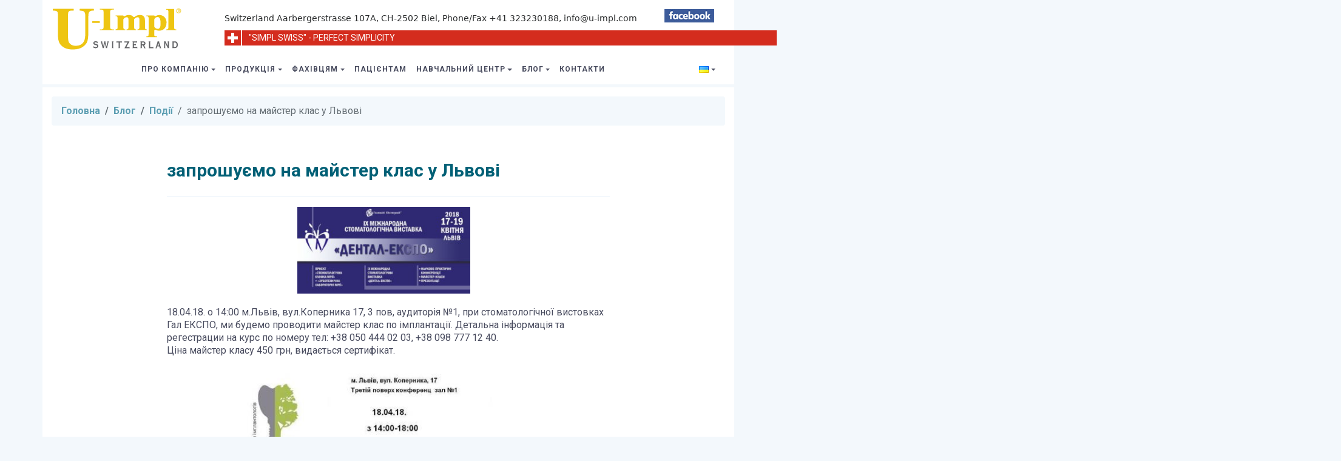

--- FILE ---
content_type: text/html; charset=UTF-8
request_url: http://u-impl.com/uk/%D0%B7%D0%B0%D0%BF%D1%80%D0%BE%D1%88%D1%83%D1%94%D0%BC%D0%BE-%D0%BD%D0%B0-%D0%BC%D0%B0%D0%B9%D1%81%D1%82%D0%B5%D1%80-%D0%BA%D0%BB%D0%B0%D1%81-%D1%83-%D0%BB%D1%8C%D0%B2%D0%BE%D0%B2%D1%96/
body_size: 15098
content:
<!DOCTYPE html>
<html lang="uk"
	xmlns:og="http://opengraphprotocol.org/schema/"
	xmlns:fb="http://www.facebook.com/2008/fbml" class="no-js">

<head>
	<link rel='dns-prefetch' href='//ajax.googleapis.com' />
<link rel='dns-prefetch' href='//s.w.org' />
<link rel="alternate" type="application/rss+xml" title="Компанія U-IMPL. Імплантація зубів, курси з імплантації. &raquo; запрошуємо на майстер клас у Львові Канал коментарів" href="http://u-impl.com/uk/%d0%b7%d0%b0%d0%bf%d1%80%d0%be%d1%88%d1%83%d1%94%d0%bc%d0%be-%d0%bd%d0%b0-%d0%bc%d0%b0%d0%b9%d1%81%d1%82%d0%b5%d1%80-%d0%ba%d0%bb%d0%b0%d1%81-%d1%83-%d0%bb%d1%8c%d0%b2%d0%be%d0%b2%d1%96/feed/" />

	<title>запрошуємо на майстер клас у Львові | Компанія U-IMPL. Імплантація зубів, курси з імплантації.</title>
	<link rel="profile" href="http://gmpg.org/xfn/11">

		<link rel="pingback" href="http://u-impl.com/xmlrpc.php">
	
	<link href="https://fonts.googleapis.com/css?family=Roboto:300,400,700,900&subset=cyrillic" rel="stylesheet">
	<link rel="icon" type="image/png" href="http://u-impl.com/wp-content/themes/moute/images/favicon-16x16.png" sizes="16x16">

	<link href="http://u-impl.com/wp-content/themes/moute/style.css" rel="stylesheet">

	<meta name="Description" content="Компанія U-impl - виробник імплантатів та інструментів для їх установки. Навчальний центр компанії проводить навчальні курси роботи з нашою продукцією. На сьогоднішній день компанія U-impl успішно крокує нивою науково-технічних вдосконалень і своєї першочерговою метою вважає не тільки розвиток імплантологічній практики, а й поліпшення здоров&#039;я та якості життя суспільства в цілому.">
	<meta name="viewport" content="width=device-width, initial-scale=1.0">
	<meta charset="UTF-8">

		<meta property="og:title" content="запрошуємо на майстер клас у Львові"/>
		<meta property="og:description" content="18.04.18. о 14:00 м.Львів, вул.Коперника 17, 3 пов, аудиторія №1, при стоматологічної вистовках Гал ЕКСПО, ми будемо проводити майстер клас [&hellip;]"/>
		<meta property="og:type" content="article"/>
		<meta property="og:url" content="http://u-impl.com/uk/%d0%b7%d0%b0%d0%bf%d1%80%d0%be%d1%88%d1%83%d1%94%d0%bc%d0%be-%d0%bd%d0%b0-%d0%bc%d0%b0%d0%b9%d1%81%d1%82%d0%b5%d1%80-%d0%ba%d0%bb%d0%b0%d1%81-%d1%83-%d0%bb%d1%8c%d0%b2%d0%be%d0%b2%d1%96/"/>
		<meta property="og:site_name" content="Компанія U-IMPL. Імплантація зубів, курси з імплантації."/>
		<meta property="og:image" content="http://u-impl.com/wp-content/uploads/2018/03/33-1.gif"/>
 
			<script type="text/javascript">
			window._wpemojiSettings = {"baseUrl":"https:\/\/s.w.org\/images\/core\/emoji\/11\/72x72\/","ext":".png","svgUrl":"https:\/\/s.w.org\/images\/core\/emoji\/11\/svg\/","svgExt":".svg","source":{"concatemoji":"http:\/\/u-impl.com\/wp-includes\/js\/wp-emoji-release.min.js?ver=4.9.28"}};
			!function(e,a,t){var n,r,o,i=a.createElement("canvas"),p=i.getContext&&i.getContext("2d");function s(e,t){var a=String.fromCharCode;p.clearRect(0,0,i.width,i.height),p.fillText(a.apply(this,e),0,0);e=i.toDataURL();return p.clearRect(0,0,i.width,i.height),p.fillText(a.apply(this,t),0,0),e===i.toDataURL()}function c(e){var t=a.createElement("script");t.src=e,t.defer=t.type="text/javascript",a.getElementsByTagName("head")[0].appendChild(t)}for(o=Array("flag","emoji"),t.supports={everything:!0,everythingExceptFlag:!0},r=0;r<o.length;r++)t.supports[o[r]]=function(e){if(!p||!p.fillText)return!1;switch(p.textBaseline="top",p.font="600 32px Arial",e){case"flag":return s([55356,56826,55356,56819],[55356,56826,8203,55356,56819])?!1:!s([55356,57332,56128,56423,56128,56418,56128,56421,56128,56430,56128,56423,56128,56447],[55356,57332,8203,56128,56423,8203,56128,56418,8203,56128,56421,8203,56128,56430,8203,56128,56423,8203,56128,56447]);case"emoji":return!s([55358,56760,9792,65039],[55358,56760,8203,9792,65039])}return!1}(o[r]),t.supports.everything=t.supports.everything&&t.supports[o[r]],"flag"!==o[r]&&(t.supports.everythingExceptFlag=t.supports.everythingExceptFlag&&t.supports[o[r]]);t.supports.everythingExceptFlag=t.supports.everythingExceptFlag&&!t.supports.flag,t.DOMReady=!1,t.readyCallback=function(){t.DOMReady=!0},t.supports.everything||(n=function(){t.readyCallback()},a.addEventListener?(a.addEventListener("DOMContentLoaded",n,!1),e.addEventListener("load",n,!1)):(e.attachEvent("onload",n),a.attachEvent("onreadystatechange",function(){"complete"===a.readyState&&t.readyCallback()})),(n=t.source||{}).concatemoji?c(n.concatemoji):n.wpemoji&&n.twemoji&&(c(n.twemoji),c(n.wpemoji)))}(window,document,window._wpemojiSettings);
		</script>
		<style type="text/css">
img.wp-smiley,
img.emoji {
	display: inline !important;
	border: none !important;
	box-shadow: none !important;
	height: 1em !important;
	width: 1em !important;
	margin: 0 .07em !important;
	vertical-align: -0.1em !important;
	background: none !important;
	padding: 0 !important;
}
</style>
<link rel='stylesheet' id='responsive-lightbox-swipebox-css'  href='http://u-impl.com/wp-content/plugins/responsive-lightbox/assets/swipebox/css/swipebox.min.css?ver=2.0.5' type='text/css' media='all' />
<script type='text/javascript' src='http://u-impl.com/wp-includes/js/jquery/jquery.js?ver=1.12.4'></script>
<script type='text/javascript' src='http://u-impl.com/wp-includes/js/jquery/jquery-migrate.min.js?ver=1.4.1'></script>
<script type='text/javascript' src='http://u-impl.com/wp-content/plugins/responsive-lightbox/assets/swipebox/js/jquery.swipebox.min.js?ver=2.0.5'></script>
<script type='text/javascript' src='http://u-impl.com/wp-content/plugins/responsive-lightbox/assets/infinitescroll/infinite-scroll.pkgd.min.js?ver=4.9.28'></script>
<script type='text/javascript'>
/* <![CDATA[ */
var rlArgs = {"script":"swipebox","selector":"lightbox","customEvents":"","activeGalleries":"1","animation":"1","hideCloseButtonOnMobile":"0","removeBarsOnMobile":"0","hideBars":"1","hideBarsDelay":"5000","videoMaxWidth":"1080","useSVG":"1","loopAtEnd":"0","woocommerce_gallery":"0","ajaxurl":"http:\/\/u-impl.com\/wp-admin\/admin-ajax.php","nonce":"e4c475ad8b"};
/* ]]> */
</script>
<script type='text/javascript' src='http://u-impl.com/wp-content/plugins/responsive-lightbox/js/front.js?ver=2.0.5'></script>
<link rel='https://api.w.org/' href='http://u-impl.com/wp-json/' />
<link rel="EditURI" type="application/rsd+xml" title="RSD" href="http://u-impl.com/xmlrpc.php?rsd" />
<link rel="wlwmanifest" type="application/wlwmanifest+xml" href="http://u-impl.com/wp-includes/wlwmanifest.xml" /> 
<link rel='prev' title='Ми чекаємо вас на Медвін Івано-Франківськ' href='http://u-impl.com/uk/%d0%bc%d0%b8-%d1%87%d0%b5%d0%ba%d0%b0%d1%94%d0%bc%d0%be-%d0%b2%d0%b0%d1%81-%d0%bd%d0%b0-%d0%bc%d0%b5%d0%b4%d0%b2%d1%96%d0%bd-%d1%96%d0%b2%d0%b0%d0%bd%d0%be-%d1%84%d1%80%d0%b0%d0%bd%d0%ba%d1%96%d0%b2/' />
<link rel='next' title='А саме зараз ми чекаємо вас на стенді У-Імпл в Івано-Франківську' href='http://u-impl.com/uk/%d0%b0-%d1%81%d0%b0%d0%bc%d0%b5-%d0%b7%d0%b0%d1%80%d0%b0%d0%b7-%d0%bc%d0%b8-%d1%87%d0%b5%d0%ba%d0%b0%d1%94%d0%bc%d0%be-%d0%b2%d0%b0%d1%81-%d0%bd%d0%b0-%d1%81%d1%82%d0%b5%d0%bd%d0%b4%d1%96-%d1%83/' />
<meta name="generator" content="WordPress 4.9.28" />
<link rel="canonical" href="http://u-impl.com/uk/%d0%b7%d0%b0%d0%bf%d1%80%d0%be%d1%88%d1%83%d1%94%d0%bc%d0%be-%d0%bd%d0%b0-%d0%bc%d0%b0%d0%b9%d1%81%d1%82%d0%b5%d1%80-%d0%ba%d0%bb%d0%b0%d1%81-%d1%83-%d0%bb%d1%8c%d0%b2%d0%be%d0%b2%d1%96/" />
<link rel='shortlink' href='http://u-impl.com/?p=1296' />
<link rel="alternate" type="application/json+oembed" href="http://u-impl.com/wp-json/oembed/1.0/embed?url=http%3A%2F%2Fu-impl.com%2Fuk%2F%25d0%25b7%25d0%25b0%25d0%25bf%25d1%2580%25d0%25be%25d1%2588%25d1%2583%25d1%2594%25d0%25bc%25d0%25be-%25d0%25bd%25d0%25b0-%25d0%25bc%25d0%25b0%25d0%25b9%25d1%2581%25d1%2582%25d0%25b5%25d1%2580-%25d0%25ba%25d0%25bb%25d0%25b0%25d1%2581-%25d1%2583-%25d0%25bb%25d1%258c%25d0%25b2%25d0%25be%25d0%25b2%25d1%2596%2F" />
<link rel="alternate" type="text/xml+oembed" href="http://u-impl.com/wp-json/oembed/1.0/embed?url=http%3A%2F%2Fu-impl.com%2Fuk%2F%25d0%25b7%25d0%25b0%25d0%25bf%25d1%2580%25d0%25be%25d1%2588%25d1%2583%25d1%2594%25d0%25bc%25d0%25be-%25d0%25bd%25d0%25b0-%25d0%25bc%25d0%25b0%25d0%25b9%25d1%2581%25d1%2582%25d0%25b5%25d1%2580-%25d0%25ba%25d0%25bb%25d0%25b0%25d1%2581-%25d1%2583-%25d0%25bb%25d1%258c%25d0%25b2%25d0%25be%25d0%25b2%25d1%2596%2F&#038;format=xml" />
<link rel="alternate" href="http://u-impl.com/uk/%d0%b7%d0%b0%d0%bf%d1%80%d0%be%d1%88%d1%83%d1%94%d0%bc%d0%be-%d0%bd%d0%b0-%d0%bc%d0%b0%d0%b9%d1%81%d1%82%d0%b5%d1%80-%d0%ba%d0%bb%d0%b0%d1%81-%d1%83-%d0%bb%d1%8c%d0%b2%d0%be%d0%b2%d1%96/" hreflang="uk" />
<link rel="alternate" href="http://u-impl.com/en/we-invite-to-the-master-class-in-lviv/" hreflang="en" />
<link rel="alternate" href="http://u-impl.com/ru/%d0%bf%d1%80%d0%b8%d0%b3%d0%bb%d0%b0%d1%88%d0%b0%d0%b5%d0%bc-%d0%bd%d0%b0-%d0%bc%d0%b0%d1%81%d1%82%d0%b5%d1%80-%d0%ba%d0%bb%d0%b0%d1%81%d1%81-%d0%b2%d0%be-%d0%bb%d1%8c%d0%b2%d0%be%d0%b2%d0%b5/" hreflang="ru" />
</head>

<body class="post-template-default single single-post postid-1296 single-format-standard">
	<script>
  (function(i,s,o,g,r,a,m){i['GoogleAnalyticsObject']=r;i[r]=i[r]||function(){
  (i[r].q=i[r].q||[]).push(arguments)},i[r].l=1*new Date();a=s.createElement(o),
  m=s.getElementsByTagName(o)[0];a.async=1;a.src=g;m.parentNode.insertBefore(a,m)
  })(window,document,'script','https://www.google-analytics.com/analytics.js','ga');

  ga('create', 'UA-48413159-16', 'auto');
  ga('send', 'pageview');

</script>		
	<nav class="navbar navbar-toggleable-md container">

		<button class="navbar-toggler navbar-toggler-right" type="button" data-toggle="collapse" data-target="#containerNavbar" aria-controls="containerNavbar" aria-expanded="false" aria-label="Toggle navigation"><span style="font-size: 24px; line-height: 1.5em;"><i class="fa fa-bars" aria-hidden="true"></i></span></button>

		<ul class="l-list-unstyled w-100">
			<li class="mb-0"><a class="navbar-brand navbar-main-logo mr-0" href="http://u-impl.com/uk">
				<img src="[data-uri]" alt="Logo U-impl">
				</a>
			</li>
			<li class="mb-0">
				<div class="collapse navbar-collapse" id="containerNavbar">
						

						
						<ul class="navbar-nav w-100 d-flex justify-content-center">
							<li class="nav-item dropdown"><a itemprop="url" class="nav-link dropdown-toggle" href="http://u-impl.com/uk/%d0%bf%d1%80%d0%be-%d0%ba%d0%be%d0%bc%d0%bf%d0%b0%d0%bd%d1%96%d1%8e/" id="navbarDropdownMenuLink" data-toggle="dropdown" aria-haspopup="true" aria-expanded="false">Про компанію</a><div class="dropdown-menu" aria-labelledby="navbarDropdownMenuLink"><a class="dropdown-item" href="http://u-impl.com/uk/%d1%96%d1%81%d1%82%d0%be%d1%80%d1%96%d1%8f-%d0%ba%d0%be%d0%bc%d0%bf%d0%b0%d0%bd%d1%96%d1%97/">Історія компанії</a><a class="dropdown-item" href="http://u-impl.com/uk/%d0%b2%d0%b8%d1%80%d0%be%d0%b1%d0%bd%d0%b8%d1%86%d1%82%d0%b2%d0%be/">Виробництво</a><a class="dropdown-item" href="http://u-impl.com/uk/%d0%bf%d0%b0%d1%80%d1%82%d0%bd%d0%b5%d1%80%d0%b8/">Партнери</a><a class="dropdown-item" href="http://u-impl.com/uk/%d0%b4%d0%b8%d0%bb%d0%b5%d1%80%d0%b8/">Дилери</a><a class="dropdown-item" href="http://u-impl.com/en/c%d0%b2%d1%96%d0%b4%d0%be%d1%86%d1%82%d0%b2%d0%b0-%d1%82%d0%b0-%d1%81%d0%b5%d1%80%d1%82%d0%b8%d1%84%d1%96%d0%ba%d0%b0%d1%86%d1%96%d1%8f/">Cвідоцтва та сертифікація</a><a class="dropdown-item" href="http://u-impl.com/uk/%d1%81%d1%82%d1%80%d1%83%d0%ba%d1%82%d1%83%d1%80%d0%b0-%d0%ba%d0%be%d0%bc%d0%bf%d0%b0%d0%bd%d1%96%d1%97/">Структура компанії</a></div></li><li class="nav-item dropdown"><a itemprop="url" class="nav-link dropdown-toggle" href="http://u-impl.com/uk/%d0%bf%d1%80%d0%be%d0%b4%d1%83%d0%ba%d1%86%d1%96%d1%8f/" id="navbarDropdownMenuLink" data-toggle="dropdown" aria-haspopup="true" aria-expanded="false">Продукція</a><div class="dropdown-menu" aria-labelledby="navbarDropdownMenuLink"><a class="dropdown-item" href="http://u-impl.com/en/%d0%bf%d1%80%d0%be%d0%b4%d1%83%d0%ba%d1%86%d1%96%d1%8f/">Продукція компанії U-impl</a><a class="dropdown-item" href="http://u-impl.com/uk/%d1%96%d0%bd%d1%81%d1%82%d1%80%d1%83%d0%bc%d0%b5%d0%bd%d1%82%d0%b8-kohler/">Офіційний представник німецького виробника стоматологічних інструментів KOHLER DENTAL.</a><a class="dropdown-item" href="http://u-impl.com/uk/%d0%b3%d1%96%d0%b3%d1%96%d1%94%d0%bd%d1%96%d1%87%d0%bd%d1%96-%d0%b7%d0%b0%d1%81%d0%be%d0%b1%d0%b8/">Гігієнічні засоби</a><a class="dropdown-item" href="http://u-impl.com/uk/%d0%ba%d1%96%d1%81%d1%82%d0%ba%d0%be%d0%b2%d0%be-%d0%bf%d0%bb%d0%b0%d1%81%d1%82%d0%b8%d1%87%d0%bd%d0%b8%d0%b9-%d1%82%d0%b0-%d1%88%d0%be%d0%b2%d0%bd%d0%b8%d0%b9-%d0%bc%d0%b0%d1%82%d0%b5%d1%80%d1%96/">Кістково-пластичний матеріал Geistlich Pharma</a></div></li><li class="nav-item dropdown"><a itemprop="url" class="nav-link dropdown-toggle" href="http://u-impl.com/uk/category/%d1%84%d0%b0%d1%85%d1%96%d0%b2%d1%86%d1%8f%d0%bc/" id="navbarDropdownMenuLink" data-toggle="dropdown" aria-haspopup="true" aria-expanded="false">Фахівцям</a><div class="dropdown-menu" aria-labelledby="navbarDropdownMenuLink"><a class="dropdown-item" href="http://u-impl.com/uk/category/%d1%84%d0%b0%d1%85%d1%96%d0%b2%d1%86%d1%8f%d0%bc/%d0%ba%d0%bb%d1%96%d0%bd%d1%96%d1%87%d0%bd%d1%96-%d0%b2%d0%b8%d0%bf%d0%b0%d0%b4%d0%ba%d0%b8/">Клінічні випадки</a><a class="dropdown-item" href="http://u-impl.com/uk/category/%d1%84%d0%b0%d1%85%d1%96%d0%b2%d1%86%d1%8f%d0%bc/%d1%85%d1%96%d1%80%d1%83%d1%80%d0%b3%d1%96%d1%8f/">Хірургія</a><a class="dropdown-item" href="http://u-impl.com/uk/category/%d1%84%d0%b0%d1%85%d1%96%d0%b2%d1%86%d1%8f%d0%bc/%d0%be%d1%80%d1%82%d0%be%d0%bf%d0%b5%d0%b4%d1%96%d1%8f/">Ортопедія</a></div></li><li class="nav-item"><a itemprop="url" class="nav-link" href="http://u-impl.com/uk/%d0%bf%d0%b0%d1%86%d1%96%d1%94%d0%bd%d1%82%d0%b0%d0%bc/">Пацієнтам</a></li><li class="nav-item dropdown"><a itemprop="url" class="nav-link dropdown-toggle" href="http://u-impl.com/uk/category/%d0%bd%d0%b0%d0%b2%d1%87%d0%b0%d0%bb%d1%8c%d0%bd%d0%b8%d0%b9-%d1%86%d0%b5%d0%bd%d1%82%d1%80/" id="navbarDropdownMenuLink" data-toggle="dropdown" aria-haspopup="true" aria-expanded="false">Навчальний центр</a><div class="dropdown-menu" aria-labelledby="navbarDropdownMenuLink"><a class="dropdown-item" href="http://u-impl.com/uk/category/%d0%bd%d0%b0%d0%b2%d1%87%d0%b0%d0%bb%d1%8c%d0%bd%d0%b8%d0%b9-%d1%86%d0%b5%d0%bd%d1%82%d1%80/%d0%bd%d0%b0%d0%b2%d1%87%d0%b0%d0%bd%d0%bd%d1%8f-%d0%b2-%d1%83%d0%ba%d1%80%d0%b0%d1%97%d0%bd%d1%96/">Навчання в Україні</a><a class="dropdown-item" href="http://u-impl.com/uk/category/%d0%bd%d0%b0%d0%b2%d1%87%d0%b0%d0%bb%d1%8c%d0%bd%d0%b8%d0%b9-%d1%86%d0%b5%d0%bd%d1%82%d1%80/%d0%bd%d0%b0%d0%b2%d1%87%d0%b0%d0%bd%d0%bd%d1%8f-%d0%b7%d0%b0-%d0%ba%d0%be%d1%80%d0%b4%d0%be%d0%bd%d0%be%d0%bc/">Навчання за кордоном</a></div></li><li class="nav-item dropdown"><a itemprop="url" class="nav-link dropdown-toggle" href="http://u-impl.com/uk/category/%d0%b1%d0%bb%d0%be%d0%b3/" id="navbarDropdownMenuLink" data-toggle="dropdown" aria-haspopup="true" aria-expanded="false">Блог</a><div class="dropdown-menu" aria-labelledby="navbarDropdownMenuLink"><a class="dropdown-item" href="http://u-impl.com/uk/category/%d0%b1%d0%bb%d0%be%d0%b3/%d0%bd%d0%be%d0%b2%d0%b8%d0%bd%d0%b8/">Новини</a><a class="dropdown-item" href="http://u-impl.com/uk/category/%d0%b1%d0%bb%d0%be%d0%b3/%d0%bf%d0%be%d0%b4%d1%96%d1%97/">Події</a></div></li><li class="nav-item"><a itemprop="url" class="nav-link" href="http://u-impl.com/uk/%d0%ba%d0%be%d0%bd%d1%82%d0%b0%d0%ba%d1%82%d0%b8/">Контакти</a></li>						</ul>
						<ul class="navbar-nav">
							<li class="nav-item dropdown" style="width: 50px;">
								<a href="#" class="nav-link dropdown-toggle" id="navbarDropdownMenuLang" data-toggle="dropdown" aria-haspopup="true" aria-expanded="false"><img src="[data-uri]" title="Українська" alt="Українська" /></a>
								
								<div class="dropdown-menu" aria-labelledby="navbarDropdownMenuLang">
									
										<a class="dropdown-item" href="http://u-impl.com/uk/%d0%b7%d0%b0%d0%bf%d1%80%d0%be%d1%88%d1%83%d1%94%d0%bc%d0%be-%d0%bd%d0%b0-%d0%bc%d0%b0%d0%b9%d1%81%d1%82%d0%b5%d1%80-%d0%ba%d0%bb%d0%b0%d1%81-%d1%83-%d0%bb%d1%8c%d0%b2%d0%be%d0%b2%d1%96/"><img src="[data-uri]" title="Українська" alt="Українська" /> Українська</a>

									
										<a class="dropdown-item" href="http://u-impl.com/en/we-invite-to-the-master-class-in-lviv/"><img src="[data-uri]" title="English" alt="English" /> English</a>

									
										<a class="dropdown-item" href="http://u-impl.com/ru/%d0%bf%d1%80%d0%b8%d0%b3%d0%bb%d0%b0%d1%88%d0%b0%d0%b5%d0%bc-%d0%bd%d0%b0-%d0%bc%d0%b0%d1%81%d1%82%d0%b5%d1%80-%d0%ba%d0%bb%d0%b0%d1%81%d1%81-%d0%b2%d0%be-%d0%bb%d1%8c%d0%b2%d0%be%d0%b2%d0%b5/"><img src="[data-uri]" title="Русский" alt="Русский" /> Русский</a>

																	</div>
							</li>							
						</ul>

									</div>				
			</li>
		</ul>

		<div class="hidden-md-down" style="position: absolute; left: 300px; right: -1000px; top: 20px; height: 25px; ">
			<address>Switzerland Aarbergerstrasse 107A, CH-2502 Biel, Phone/Fax +41 323230188, info@u-impl.com </address>
		</div>
		<div class="hidden-md-down" style="position: absolute; left: 1025px; right: -10px; top: 13px; height: 25px; ">
			<a href="https://www.facebook.com/uimpswitzerland"><img src="http://u-impl.com/wp-content/themes/moute/images/fb.jpg" alt="U-impl на facebook"> </a>
		</div>

		<div class="hidden-md-down" style="position: absolute; left: 300px; right: -1000px; top: 50px; height: 25px; background-color: #d42c1e;">
			<div class="" style="height: 25px; width: 29px; border-right: solid 2px white; background: url( [data-uri] ) no-repeat center center; -webkit-background-size: auto; -moz-background-size: auto; -o-background-size: auto; background-size: auto;"></div>
			<div class="" style="position: absolute; left: 40px; right: 0; top: 0; bottom: 0; ">
				<span id="slogan" style="color: white; font-size: .875rem; ">"SIMPL SWISS" - PERFECT SIMPLICITY</span>
			</div>

		</div>

	</nav>










	<article>
		<div class="container b-padding b-white bt-1">
			<div class="row">
				<div class="col-12" style="padding-top: 15px;">
					<nav class="breadcrumb hidden-sm-down"><a class="breadcrumb-item" href="http://u-impl.com/uk">Головна</a><a class="breadcrumb-item" href="http://u-impl.com/uk/category/%d0%b1%d0%bb%d0%be%d0%b3/">Блог</a><a class="breadcrumb-item" href="http://u-impl.com/uk/category/%d0%b1%d0%bb%d0%be%d0%b3/%d0%bf%d0%be%d0%b4%d1%96%d1%97/">Події</a><span class="breadcrumb-item active">запрошуємо на майстер клас у Львові</span></nav>				</div>
			</div>

			<div class="row">
				<div class="col-lg-8 offset-lg-2 content t-padding ">
					<h1>запрошуємо на майстер клас у Львові</h1>
					<hr class="w-100">
					<p><img class="aligncenter size-medium wp-image-1302" src="http://u-impl.com/wp-content/uploads/2018/03/header-1-300x150.jpg" alt="" width="300" height="150" srcset="http://u-impl.com/wp-content/uploads/2018/03/header-1-300x150.jpg 300w, http://u-impl.com/wp-content/uploads/2018/03/header-1-768x384.jpg 768w, http://u-impl.com/wp-content/uploads/2018/03/header-1-1024x512.jpg 1024w, http://u-impl.com/wp-content/uploads/2018/03/header-1.jpg 1550w" sizes="(max-width: 300px) 100vw, 300px" /></p>
<p>18.04.18. о 14:00 м.Львів, вул.Коперника 17, 3 пов, аудиторія №1, при стоматологічної вистовках Гал ЕКСПО, ми будемо проводити майстер клас по імплантації. Детальна інформація та регестрации на курс по номеру тел: +38 050 444 02 03, +38 098 777 12 40.<br />
Ціна майстер класу 450 грн, видається сертифікат.</p>
<p><img class="aligncenter wp-image-1336 size-full" src="http://u-impl.com/wp-content/uploads/2018/03/lviv.jpg" alt="" width="590" height="819" srcset="http://u-impl.com/wp-content/uploads/2018/03/lviv.jpg 590w, http://u-impl.com/wp-content/uploads/2018/03/lviv-216x300.jpg 216w" sizes="(max-width: 590px) 100vw, 590px" /></p>
				</div>
			</div>
			<div class="row">
				<div class="col-lg-8 offset-lg-2 content t-padding ">
					<ul class="l-list-unstyled d-flex">
						<li>
							<a class="btn btn-primary btn-fb btn-sm" href="https://www.facebook.com/sharer/sharer.php?u=http://u-impl.com/uk/%d0%b7%d0%b0%d0%bf%d1%80%d0%be%d1%88%d1%83%d1%94%d0%bc%d0%be-%d0%bd%d0%b0-%d0%bc%d0%b0%d0%b9%d1%81%d1%82%d0%b5%d1%80-%d0%ba%d0%bb%d0%b0%d1%81-%d1%83-%d0%bb%d1%8c%d0%b2%d0%be%d0%b2%d1%96/" target="_blank"><i class="fa fa-facebook-official fa-1" aria-hidden="true"></i> Поділитися</a>
						</li>
<!-- 						<li>
							<a class="btn btn-primary btn-vk btn-sm ml-2" href="https://vk.com/share.php?url=" target="_blank"> <i class="fa fa-vk fa-1" aria-hidden="true"></i> </a>
						</li> -->
					</ul>
				</div>
			</div>
		</div>
	</article>





		<div class="footer-indent"></div>
		<footer>
			<div class="container-fluid addresses">
				<div class="container t-padding b-padding">
					<div class="row">
						<div class="col-md-6">
							<img src="http://u-impl.com/wp-content/themes/moute/images/ch.png" style="width: 25px; height: 25px; float: left;">
							<address style="margin-left: 40px;">CH-2502, Switzerland, Biel/Bienne, Aarbergstrasse, 107a, <br>Phone/Fax +41(0)3232-301-88, <br>www.simplswiss.ch.</address>
						</div>
						<div class="col-md-6">
							<img src="http://u-impl.com/wp-content/themes/moute/images/uk.png" style="width: 25px; height: 25px; float: left;">
							<address style="margin-left: 40px;">УКРАІНА, ТОВ «U-IMPL», м. Київ  <br> моб.:  +38 (050) 444-02-03 Viber,WhatsApp;   +38 (067) 406-31-99, <br>e-mail: kiv@u-impl.com, info@u-impl.com, www.u-impl.com</address>
						</div>
						<div class="w-100"></div>
<!-- 						<div class="w-100"></div>					
						<div class="col-md-6">
							<img src="/images/ru.png" style="width: 25px; height: 25px; float: left;">
							<address style="margin-left: 40px;">РОССИЯ, ЗАО «U-IMPL-RU», Москва, 129010, пр-т Мира, 69, строение 2 <br>тел.: +7 (926) 093-13-13, тел./факс: +7 (495) 631-63-91 <br>e-mail: u-impl@mail.ru, www.u-impl.org</address>
						</div> -->
<!--						<div class="col-md-6">
							<img src="http://u-impl.com/wp-content/themes/moute/images/by.png" style="width: 25px; height: 25px; float: left;">
							<address style="margin-left: 40px;">РЕСПУБЛИКА БЕЛАРУСЬ, СП «Дина Интернэшнл»000, <br>г. Минск, 220004, ул. Немига, 40, 25-1 <br>тел./факс: +37 (517) 200-50-70, +37 (517) 200-69-25, +37 (517) 200-69-47 <br>e-mail: info@u-impl.com</address>
						</div> -->
						<!-- <div class="w-100"></div> -->
<!--						<div class="col-md-6">
							<img src="http://u-impl.com/wp-content/themes/moute/images/kz.png" style="width: 25px; height: 25px; float: left;">
							<address style="margin-left: 40px;">КАЗАХСТАН, ТОО «БАНУ», Алматы, 050012, ул. Богенбай батыра, 149 <br>тел./факс: +7 (727) 292-40-55, +7 (727) 294-54-54, +7 (727) 267-58-58 <br>e-mail: info_banu@dent.kz</address>
						</div> -->
<!--						<div class="w-100"></div>
						<div class="col-md-6">
							<img src="http://u-impl.com/wp-content/themes/moute/images/gr.png" style="width: 25px; height: 25px; float: left;">
							<address style="margin-left: 40px;">ГРУЗИЯ, ООО «У-ИМПЛ ДЖОРДЖИЯ», Тбилиси, 380008, просп. Тсеретели №116 <br>тел.: +99532450219 (Офис), факс: +99532985334, моб.: +99599970888 <br>e-mail: stsg2008@gmail.com</address>
						</div> -->
						<div class="w-100"></div>
					</div>
				</div>
			</div>
			<div class="container-fluid footer-text">
				<div class="container">
					
						

												<nav class="row">
							<ul itemscope itemtype="http://www.schema.org/SiteNavigationElement" class="navbar-nav w-100 d-flex justify-content-center p-3">
								<li itemprop="name" class="nav-item"><a itemprop="url" class="nav-link" href="http://u-impl.com/uk/%d0%bf%d1%80%d0%be-%d0%ba%d0%be%d0%bc%d0%bf%d0%b0%d0%bd%d1%96%d1%8e/">Про компанію</a></li><li itemprop="name" class="nav-item"><a itemprop="url" class="nav-link" href="http://u-impl.com/en/%d0%bf%d1%80%d0%be%d0%b4%d1%83%d0%ba%d1%86%d1%96%d1%8f/">Продукція компанії U-impl</a></li><li itemprop="name" class="nav-item"><a itemprop="url" class="nav-link" href="http://u-impl.com/uk/category/%d1%84%d0%b0%d1%85%d1%96%d0%b2%d1%86%d1%8f%d0%bc/">Фахівцям</a></li><li itemprop="name" class="nav-item"><a itemprop="url" class="nav-link" href="http://u-impl.com/uk/%d0%bf%d0%b0%d1%86%d1%96%d1%94%d0%bd%d1%82%d0%b0%d0%bc/">Пацієнтам</a></li><li itemprop="name" class="nav-item"><a itemprop="url" class="nav-link" href="http://u-impl.com/uk/category/%d0%bd%d0%b0%d0%b2%d1%87%d0%b0%d0%bb%d1%8c%d0%bd%d0%b8%d0%b9-%d1%86%d0%b5%d0%bd%d1%82%d1%80/">Навчальний центр</a></li><li itemprop="name" class="nav-item"><a itemprop="url" class="nav-link" href="http://u-impl.com/uk/category/%d0%b1%d0%bb%d0%be%d0%b3/">Блог</a></li><li itemprop="name" class="nav-item"><a itemprop="url" class="nav-link" href="http://u-impl.com/uk/%d0%ba%d0%be%d0%bd%d1%82%d0%b0%d0%ba%d1%82%d0%b8/">Контакти</a></li>							</ul>
						</nav>

					

					
						<div class="row w-100 d-flex justify-content-center">
							<p class="mb-0 mt-0">U-impl, дентальна імплантологія, виготовлення і виробництво імплантів, Імплантація зубів, курси з імплантації</p>
							<p>© U-impl Switzerland Aarbergerstrasse 107A, CH-2502 Biel, Phone/Fax +41 323230188|2015|Kyiv|u-impl.com|implants@simplswiss.ch</p>
						</div>

					
				</div>
			</div>

		</footer>

		
<script type='text/javascript' src='http://u-impl.com/wp-content/themes/moute/js/tether.min.js?ver=1.4.0'></script>
<script type='text/javascript' src='https://ajax.googleapis.com/ajax/libs/jquery/3.1.0/jquery.min.js?ver=3.1.1'></script>
<script type='text/javascript' src='http://u-impl.com/wp-content/themes/moute/js/bootstrap.min.js?ver=4.0.0-alpha.6'></script>
<script type='text/javascript' src='http://u-impl.com/wp-content/themes/moute/js/theme.js?ver=1.0.0'></script>
<script type='text/javascript' src='http://u-impl.com/wp-includes/js/wp-embed.min.js?ver=4.9.28'></script>
	</body>
</html>	


--- FILE ---
content_type: text/plain
request_url: https://www.google-analytics.com/j/collect?v=1&_v=j102&a=177691882&t=pageview&_s=1&dl=http%3A%2F%2Fu-impl.com%2Fuk%2F%25D0%25B7%25D0%25B0%25D0%25BF%25D1%2580%25D0%25BE%25D1%2588%25D1%2583%25D1%2594%25D0%25BC%25D0%25BE-%25D0%25BD%25D0%25B0-%25D0%25BC%25D0%25B0%25D0%25B9%25D1%2581%25D1%2582%25D0%25B5%25D1%2580-%25D0%25BA%25D0%25BB%25D0%25B0%25D1%2581-%25D1%2583-%25D0%25BB%25D1%258C%25D0%25B2%25D0%25BE%25D0%25B2%25D1%2596%2F&ul=en-us%40posix&dt=%D0%B7%D0%B0%D0%BF%D1%80%D0%BE%D1%88%D1%83%D1%94%D0%BC%D0%BE%20%D0%BD%D0%B0%20%D0%BC%D0%B0%D0%B9%D1%81%D1%82%D0%B5%D1%80%20%D0%BA%D0%BB%D0%B0%D1%81%20%D1%83%20%D0%9B%D1%8C%D0%B2%D0%BE%D0%B2%D1%96%20%7C%20%D0%9A%D0%BE%D0%BC%D0%BF%D0%B0%D0%BD%D1%96%D1%8F%20U-IMPL.%20%D0%86%D0%BC%D0%BF%D0%BB%D0%B0%D0%BD%D1%82%D0%B0%D1%86%D1%96%D1%8F%20%D0%B7%D1%83%D0%B1%D1%96%D0%B2%2C%20%D0%BA%D1%83%D1%80%D1%81%D0%B8%20%D0%B7%20%D1%96%D0%BC%D0%BF%D0%BB%D0%B0%D0%BD%D1%82%D0%B0%D1%86%D1%96%D1%97.&sr=1280x720&vp=1280x720&_u=IEBAAEABAAAAACAAI~&jid=425888794&gjid=2015144663&cid=1708925240.1769007835&tid=UA-48413159-16&_gid=443357123.1769007835&_r=1&_slc=1&z=756531319
body_size: -448
content:
2,cG-M0ZJZ1LGL1

--- FILE ---
content_type: application/javascript
request_url: http://u-impl.com/wp-content/themes/moute/js/theme.js?ver=1.0.0
body_size: 952
content:
/**
 * ----------------------------------------------------------------------------------------
 * Theme JS functionality.
 * ----------------------------------------------------------------------------------------
 */



	// var $w = $(window);
	// var width = $w.width();

	// if ( width < 990 ) {
	// 	$("#catalogs-btn-group").removeClass("btn-group");
	// 	$("#catalogs-btn-group").addClass("btn-group-vertical");
	// }

$(document).ready(function () {
	

	function Counter(elem, delay) {
		var value = elem.textContent;
		var interval;
		var counter = 1;
		// console.log('Counter', elem.textContent);

		function updateDisplay(value) {
		// elem.innerHTML = value;
		elem.textContent = value;
		}

		function run() {
			if ( counter == 1 ) {
				updateDisplay('"SIMPL SWISS" - PERFECT SIMPLICITY');
				counter += 1;
			}
			else if ( counter == 2 ) {
				updateDisplay('HAPPY PATIENTS!');
				counter += 1;
			}
			else if ( counter == 3 ) {
				updateDisplay('HIGH TECHNOLOGIES FOR BIOLOGY!');
				counter = 1;
				console.log('Counter', counter);
			}
		}

		function start() {
		interval = window.setInterval(run, delay);
		}

		// exports
		// This actually creates a function that our counter can call
		// you'll see it used below.
		//
		// The other functions above cannot be accessed from outside
		// this function.
		this.start = start;
	}

	var elem = document.getElementById("slogan");

	counter = new Counter(elem, 5000);
	counter.start();	




	// function getQueryParams(qs) {
	//     qs = qs.split("+").join(" ");
	//     var params = {},
	//         tokens,
	//         re = /[?&]?([^=]+)=([^&]*)/g;

	//     while (tokens = re.exec(qs)) {
	//         params[decodeURIComponent(tokens[1])]
	//             = decodeURIComponent(tokens[2]);
	//     }

	//     return params;
	// }

	// var $_GET = getQueryParams(document.location.search);
	// console.log('_GET', $from);
	// var $from = $_GET['Message'];


	if (document.location.search.includes('Message'))  {
	// if ( $from != null ) {
		$('#MessageModal').modal('show');
		setTimeout( function() {
			$('#MessageModal').modal('hide');

		  }, 5000);
	}



});




